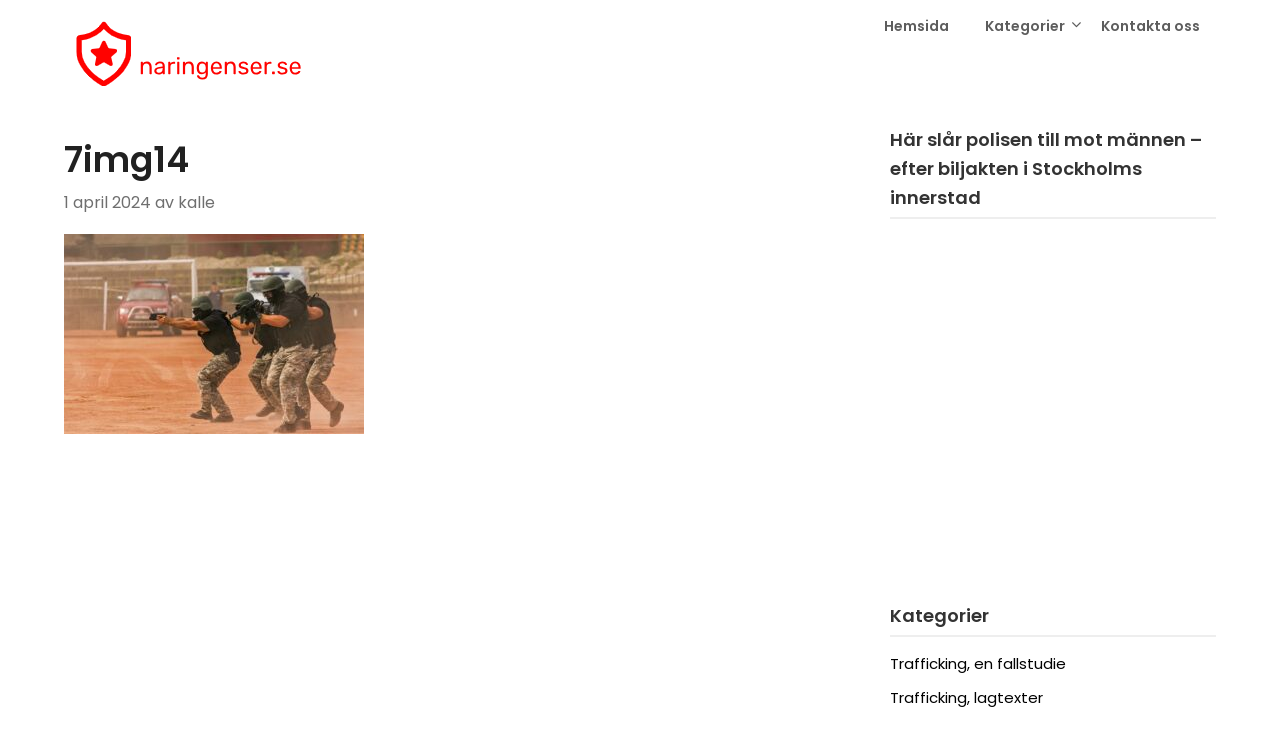

--- FILE ---
content_type: application/x-javascript
request_url: https://naringenser.se/wp-content/themes/draftly/js/script.js?ver=20160720
body_size: 1124
content:
jQuery.fn.draftly_exists = function( callback ) {
	
	var args = [].slice.call( arguments, 1 );
	if ( this.length ) {
		callback.call( this, args );
	}
	return this;

};

( function($) {

	var khmerScript = {
		
		initAll: function() {
			this.menuShowHide();
			this.slideShow();
			this.searchOpen();
		},

		menuShowHide: function() {

			var $primary_menu = $('#primary-site-navigation');
			var $secondary_menu = $('#secondary-site-navigation');

			var $first_menu = '';
			var $second_menu = '';

			if ( $primary_menu.length == 0 && $secondary_menu.length == 0 ) {
				
				return;

			} else {

				if ( $primary_menu.length ) {
					
					$first_menu = $primary_menu;

				}
			}

			var menu_wrapper = $first_menu.clone().appendTo('#smobile-menu');
			
			if ( $secondary_menu.length ) {

				if ( $('ul.smenu').length ) {
					var $second_menu = $secondary_menu.find('ul.smenu').clone().insertAfter('#smobile-menu .primary-menu .pmenu');
				} else {
					var $second_menu1 = $secondary_menu.find('.smenu > ul').clone().insertAfter('#smobile-menu .primary-menu .pmenu');
				}

			}
			
			$('.toggle-mobile-menu').click(function(e) {
				e.preventDefault();
				e.stopPropagation();
				
				if ( ! $('body').hasClass('mobile-menu-active') ) {
					
					$('#smobile-menu').show().addClass('show');
					$('body').toggleClass('mobile-menu-active');

				} else {

					khmerScript.callFunctionHideMenu();

				}
				
			});

			$('<span class="sub-arrow"><i class="fa fa-angle-down"></i></span>').insertAfter( $('.menu-item-has-children > a, .page_item_has_children > a') );

			$('.menu-item-has-children .sub-arrow, .page_item_has_children .sub-arrow').click(function(e) {
				e.preventDefault();
				e.stopPropagation();

				var subMenuOpen = $(this).hasClass('sub-menu-open');
				
				if ( subMenuOpen ) {
					
					$(this).removeClass('sub-menu-open');
					$(this).find('i').removeClass('fa-angle-up').addClass('fa-angle-down');
					$(this).next('ul.children, ul.sub-menu').removeClass('active').slideUp();
				
				} else {
					
					$(this).addClass('sub-menu-open');
					$(this).find('i').removeClass('fa-angle-down').addClass('fa-angle-up');
					$(this).next('ul.children, ul.sub-menu').addClass('active').slideDown();

				}

			});

			if( $('#wpadminbar').length ) {
				$('#smobile-menu').addClass('wpadminbar-active');
			}

		},

		searchOpen: function() {
			
			$('.btn-search').on('click', function(e) {
				e.preventDefault();
				e.stopPropagation();
				$('.search-style-one').addClass('open');
				$('.overlay').find('input').focus();
			});

			$('.overlay-close').on('click', function(e) {
				e.preventDefault();
				e.stopPropagation();
				$('.search-style-one').removeClass('open');
			});

			$(document).on('click', function(e) {
				$('.search-style-one').removeClass('open');
			});

			$('.search-style-one').click(function(e) {
				e.preventDefault();
				e.stopPropagation();
			});

		},

		slideShow: function() {

			if( $('.flexslider').length ) {
				
				$('.flexslider').flexslider({
					animation: "slide",
					minItems: 2,
					maxItems: 4,
					prevText: '',
					nextText: '',
					start: function(){
						$('#homepage-slide, .flex-direction-nav').show();
						$('.flexslider').css('margin-bottom', '30px');
					},
				});

			}

		},

		callFunctionHideMenu: function() {
		
			$('#smobile-menu').removeClass('show');
			jQuery('body').removeClass('mobile-menu-active');
			jQuery('html').removeClass('noscroll');
			jQuery('#mobile-menu-overlay').fadeOut();

		}

	};


	$( document ).ready(function(e) {

		khmerScript.initAll();

	}).on('click', function( event ) {

		khmerScript.callFunctionHideMenu();

	});

})(jQuery);